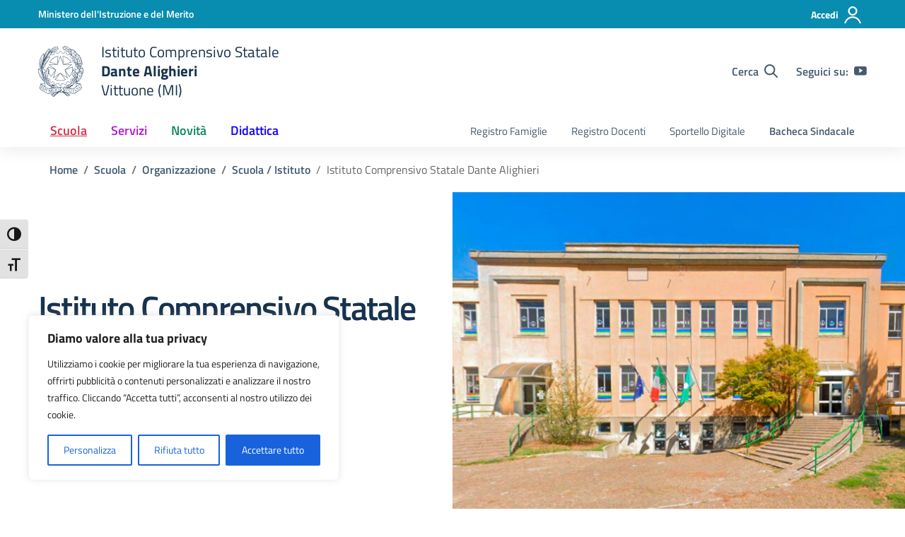

--- FILE ---
content_type: text/css
request_url: https://icsvittuone.edu.it/wp-content/themes/design-scuole-wordpress-theme-main/assets/css/fonts.css?ver=6.9
body_size: 413
content:
@font-face{font-display:swap;font-family:'Titillium Web';font-style:normal;font-weight:300;src:url('../fonts/Titillium_Web/titillium-web-v10-latin-ext_latin-300.eot');src:local(''),url('../fonts/Titillium_Web/titillium-web-v10-latin-ext_latin-300.eot?#iefix') format('embedded-opentype'),url('../fonts/Titillium_Web/titillium-web-v10-latin-ext_latin-300.woff2') format('woff2'),url('../fonts/Titillium_Web/titillium-web-v10-latin-ext_latin-300.woff') format('woff'),url('../fonts/Titillium_Web/titillium-web-v10-latin-ext_latin-300.ttf') format('truetype'),url('../fonts/Titillium_Web/titillium-web-v10-latin-ext_latin-300.svg#TitilliumWeb') format('svg')}@font-face{font-display:swap;font-family:'Titillium Web';font-style:italic;font-weight:300;src:url('../fonts/Titillium_Web/titillium-web-v10-latin-ext_latin-300italic.eot');src:local(''),url('../fonts/Titillium_Web/titillium-web-v10-latin-ext_latin-300italic.eot?#iefix') format('embedded-opentype'),url('../fonts/Titillium_Web/titillium-web-v10-latin-ext_latin-300italic.woff2') format('woff2'),url('../fonts/Titillium_Web/titillium-web-v10-latin-ext_latin-300italic.woff') format('woff'),url('../fonts/Titillium_Web/titillium-web-v10-latin-ext_latin-300italic.ttf') format('truetype'),url('../fonts/Titillium_Web/titillium-web-v10-latin-ext_latin-300italic.svg#TitilliumWeb') format('svg')}@font-face{font-display:swap;font-family:'Titillium Web';font-style:normal;font-weight:400;src:url('../fonts/Titillium_Web/titillium-web-v10-latin-ext_latin-regular.eot');src:local(''),url('../fonts/Titillium_Web/titillium-web-v10-latin-ext_latin-regular.eot?#iefix') format('embedded-opentype'),url('../fonts/Titillium_Web/titillium-web-v10-latin-ext_latin-regular.woff2') format('woff2'),url('../fonts/Titillium_Web/titillium-web-v10-latin-ext_latin-regular.woff') format('woff'),url('../fonts/Titillium_Web/titillium-web-v10-latin-ext_latin-regular.ttf') format('truetype'),url('../fonts/Titillium_Web/titillium-web-v10-latin-ext_latin-regular.svg#TitilliumWeb') format('svg')}@font-face{font-display:swap;font-family:'Titillium Web';font-style:italic;font-weight:400;src:url('../fonts/Titillium_Web/titillium-web-v10-latin-ext_latin-italic.eot');src:local(''),url('../fonts/Titillium_Web/titillium-web-v10-latin-ext_latin-italic.eot?#iefix') format('embedded-opentype'),url('../fonts/Titillium_Web/titillium-web-v10-latin-ext_latin-italic.woff2') format('woff2'),url('../fonts/Titillium_Web/titillium-web-v10-latin-ext_latin-italic.woff') format('woff'),url('../fonts/Titillium_Web/titillium-web-v10-latin-ext_latin-italic.ttf') format('truetype'),url('../fonts/Titillium_Web/titillium-web-v10-latin-ext_latin-italic.svg#TitilliumWeb') format('svg')}@font-face{font-display:swap;font-family:'Titillium Web';font-style:normal;font-weight:600;src:url('../fonts/Titillium_Web/titillium-web-v10-latin-ext_latin-600.eot');src:local(''),url('../fonts/Titillium_Web/titillium-web-v10-latin-ext_latin-600.eot?#iefix') format('embedded-opentype'),url('../fonts/Titillium_Web/titillium-web-v10-latin-ext_latin-600.woff2') format('woff2'),url('../fonts/Titillium_Web/titillium-web-v10-latin-ext_latin-600.woff') format('woff'),url('../fonts/Titillium_Web/titillium-web-v10-latin-ext_latin-600.ttf') format('truetype'),url('../fonts/Titillium_Web/titillium-web-v10-latin-ext_latin-600.svg#TitilliumWeb') format('svg')}@font-face{font-display:swap;font-family:'Titillium Web';font-style:italic;font-weight:600;src:url('../fonts/Titillium_Web/titillium-web-v10-latin-ext_latin-600italic.eot');src:local(''),url('../fonts/Titillium_Web/titillium-web-v10-latin-ext_latin-600italic.eot?#iefix') format('embedded-opentype'),url('../fonts/Titillium_Web/titillium-web-v10-latin-ext_latin-600italic.woff2') format('woff2'),url('../fonts/Titillium_Web/titillium-web-v10-latin-ext_latin-600italic.woff') format('woff'),url('../fonts/Titillium_Web/titillium-web-v10-latin-ext_latin-600italic.ttf') format('truetype'),url('../fonts/Titillium_Web/titillium-web-v10-latin-ext_latin-600italic.svg#TitilliumWeb') format('svg')}@font-face{font-display:swap;font-family:'Titillium Web';font-style:normal;font-weight:700;src:url('../fonts/Titillium_Web/titillium-web-v10-latin-ext_latin-700.eot');src:local(''),url('../fonts/Titillium_Web/titillium-web-v10-latin-ext_latin-700.eot?#iefix') format('embedded-opentype'),url('../fonts/Titillium_Web/titillium-web-v10-latin-ext_latin-700.woff2') format('woff2'),url('../fonts/Titillium_Web/titillium-web-v10-latin-ext_latin-700.woff') format('woff'),url('../fonts/Titillium_Web/titillium-web-v10-latin-ext_latin-700.ttf') format('truetype'),url('../fonts/Titillium_Web/titillium-web-v10-latin-ext_latin-700.svg#TitilliumWeb') format('svg')}@font-face{font-display:swap;font-family:'Titillium Web';font-style:italic;font-weight:700;src:url('../fonts/Titillium_Web/titillium-web-v10-latin-ext_latin-700italic.eot');src:local(''),url('../fonts/Titillium_Web/titillium-web-v10-latin-ext_latin-700italic.eot?#iefix') format('embedded-opentype'),url('../fonts/Titillium_Web/titillium-web-v10-latin-ext_latin-700italic.woff2') format('woff2'),url('../fonts/Titillium_Web/titillium-web-v10-latin-ext_latin-700italic.woff') format('woff'),url('../fonts/Titillium_Web/titillium-web-v10-latin-ext_latin-700italic.ttf') format('truetype'),url('../fonts/Titillium_Web/titillium-web-v10-latin-ext_latin-700italic.svg#TitilliumWeb') format('svg')}@font-face{font-display:swap;font-family:Lora;font-style:normal;font-weight:400;src:url('../fonts/Lora/lora-v20-latin-ext_latin-regular.eot');src:local(''),url('../fonts/Lora/lora-v20-latin-ext_latin-regular.eot?#iefix') format('embedded-opentype'),url('../fonts/Lora/lora-v20-latin-ext_latin-regular.woff2') format('woff2'),url('../fonts/Lora/lora-v20-latin-ext_latin-regular.woff') format('woff'),url('../fonts/Lora/lora-v20-latin-ext_latin-regular.ttf') format('truetype'),url('../fonts/Lora/lora-v20-latin-ext_latin-regular.svg#Lora') format('svg')}@font-face{font-display:swap;font-family:Lora;font-style:normal;font-weight:700;src:url('../fonts/Lora/lora-v20-latin-ext_latin-700.eot');src:local(''),url('../fonts/Lora/lora-v20-latin-ext_latin-700.eot?#iefix') format('embedded-opentype'),url('../fonts/Lora/lora-v20-latin-ext_latin-700.woff2') format('woff2'),url('../fonts/Lora/lora-v20-latin-ext_latin-700.woff') format('woff'),url('../fonts/Lora/lora-v20-latin-ext_latin-700.ttf') format('truetype'),url('../fonts/Lora/lora-v20-latin-ext_latin-700.svg#Lora') format('svg')}@font-face{font-display:swap;font-family:Lora;font-style:italic;font-weight:400;src:url('../fonts/Lora/lora-v20-latin-ext_latin-italic.eot');src:local(''),url('../fonts/Lora/lora-v20-latin-ext_latin-italic.eot?#iefix') format('embedded-opentype'),url('../fonts/Lora/lora-v20-latin-ext_latin-italic.woff2') format('woff2'),url('../fonts/Lora/lora-v20-latin-ext_latin-italic.woff') format('woff'),url('../fonts/Lora/lora-v20-latin-ext_latin-italic.ttf') format('truetype'),url('../fonts/Lora/lora-v20-latin-ext_latin-italic.svg#Lora') format('svg')}@font-face{font-display:swap;font-family:Lora;font-style:italic;font-weight:700;src:url('../fonts/Lora/lora-v20-latin-ext_latin-700italic.eot');src:local(''),url('../fonts/Lora/lora-v20-latin-ext_latin-700italic.eot?#iefix') format('embedded-opentype'),url('../fonts/Lora/lora-v20-latin-ext_latin-700italic.woff2') format('woff2'),url('../fonts/Lora/lora-v20-latin-ext_latin-700italic.woff') format('woff'),url('../fonts/Lora/lora-v20-latin-ext_latin-700italic.ttf') format('truetype'),url('../fonts/Lora/lora-v20-latin-ext_latin-700italic.svg#Lora') format('svg')}@font-face{font-display:swap;font-family:'Roboto Mono';font-style:normal;font-weight:400;src:url('../fonts/Roboto_Mono/roboto-mono-v13-latin-ext_latin-regular.eot');src:local(''),url('../fonts/Roboto_Mono/roboto-mono-v13-latin-ext_latin-regular.eot?#iefix') format('embedded-opentype'),url('../fonts/Roboto_Mono/roboto-mono-v13-latin-ext_latin-regular.woff2') format('woff2'),url('../fonts/Roboto_Mono/roboto-mono-v13-latin-ext_latin-regular.woff') format('woff'),url('../fonts/Roboto_Mono/roboto-mono-v13-latin-ext_latin-regular.ttf') format('truetype'),url('../fonts/Roboto_Mono/roboto-mono-v13-latin-ext_latin-regular.svg#RobotoMono') format('svg')}@font-face{font-display:swap;font-family:'Roboto Mono';font-style:normal;font-weight:700;src:url('../fonts/Roboto_Mono/roboto-mono-v13-latin-ext_latin-700.eot');src:local(''),url('../fonts/Roboto_Mono/roboto-mono-v13-latin-ext_latin-700.eot?#iefix') format('embedded-opentype'),url('../fonts/Roboto_Mono/roboto-mono-v13-latin-ext_latin-700.woff2') format('woff2'),url('../fonts/Roboto_Mono/roboto-mono-v13-latin-ext_latin-700.woff') format('woff'),url('../fonts/Roboto_Mono/roboto-mono-v13-latin-ext_latin-700.ttf') format('truetype'),url('../fonts/Roboto_Mono/roboto-mono-v13-latin-ext_latin-700.svg#RobotoMono') format('svg')}@font-face{font-display:swap;font-family:'Roboto Mono';font-style:italic;font-weight:400;src:url('../fonts/Roboto_Mono/roboto-mono-v13-latin-ext_latin-italic.eot');src:local(''),url('../fonts/Roboto_Mono/roboto-mono-v13-latin-ext_latin-italic.eot?#iefix') format('embedded-opentype'),url('../fonts/Roboto_Mono/roboto-mono-v13-latin-ext_latin-italic.woff2') format('woff2'),url('../fonts/Roboto_Mono/roboto-mono-v13-latin-ext_latin-italic.woff') format('woff'),url('../fonts/Roboto_Mono/roboto-mono-v13-latin-ext_latin-italic.ttf') format('truetype'),url('../fonts/Roboto_Mono/roboto-mono-v13-latin-ext_latin-italic.svg#RobotoMono') format('svg')}@font-face{font-display:swap;font-family:'Roboto Mono';font-style:italic;font-weight:700;src:url('../fonts/Roboto_Mono/roboto-mono-v13-latin-ext_latin-700italic.eot');src:local(''),url('../fonts/Roboto_Mono/roboto-mono-v13-latin-ext_latin-700italic.eot?#iefix') format('embedded-opentype'),url('../fonts/Roboto_Mono/roboto-mono-v13-latin-ext_latin-700italic.woff2') format('woff2'),url('../fonts/Roboto_Mono/roboto-mono-v13-latin-ext_latin-700italic.woff') format('woff'),url('../fonts/Roboto_Mono/roboto-mono-v13-latin-ext_latin-700italic.ttf') format('truetype'),url('../fonts/Roboto_Mono/roboto-mono-v13-latin-ext_latin-700italic.svg#RobotoMono') format('svg')}